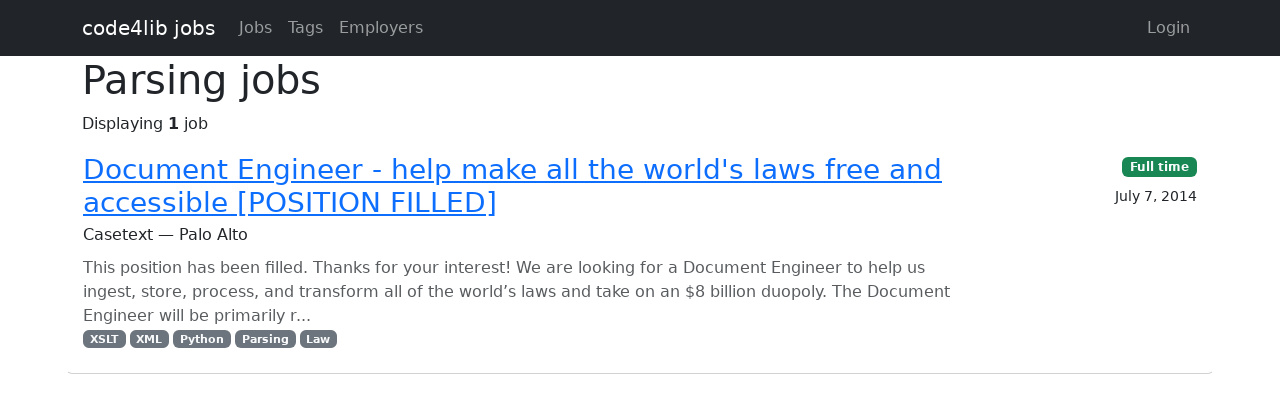

--- FILE ---
content_type: text/html; charset=utf-8
request_url: https://jobs.code4lib.org/tags/Parsing
body_size: 1892
content:
<!DOCTYPE html>
<html lang="en">
  <head>
    <title>Parsing jobs - Code4Lib Job Board</title>
    <meta name="csrf-param" content="authenticity_token" />
<meta name="csrf-token" content="DLd6aIl8NI5rI4tmSOVxZBUVVJRjo7M5af-7xHLxSzVJAyLf8naX1LiKOff32iuaMhsDdA65xiyd-VIp44c9gw" />
    <meta charset="utf-8">
    <meta name="viewport" content="width=device-width, initial-scale=1, shrink-to-fit=no">

    <link rel="stylesheet" href="/assets/application-5216248e585144c1f59b55d7260190f8f42325a46dbaaefe5d1e0c489346da60.css" media="all" data-turbolinks-track="reload" />
    <script src="/assets/application-9bbca5b4a37d11e7c1d36a36b6082bc0006992464d325fe1d9ee307b12d81eef.js" data-turbolinks-track="reload"></script>
    <script src="/ckeditor-4.10.1/ckeditor.js" data-turbolinks-track="reload"></script>
    
    <script type="text/javascript">
(function(i,s,o,g,r,a,m){i['GoogleAnalyticsObject']=r;i[r]=i[r]||function(){
(i[r].q=i[r].q||[]).push(arguments)},i[r].l=1*new Date();a=s.createElement(o),
m=s.getElementsByTagName(o)[0];a.async=1;a.src=g;m.parentNode.insertBefore(a,m)
})(window,document,'script','//www.google-analytics.com/analytics.js','ga');
ga("create","UA-12975852-7","auto");
</script>

  </head>

  <body>
    <a class="skip-link visually-hidden-focusable" href="#main-content">Skip to main content</a>
    <nav class="navbar navbar-expand-lg navbar-dark bg-dark">
      <div class="container">
        <a class="navbar-brand" href="https://jobs.code4lib.org/">code4lib jobs</a>

        <button class="navbar-toggler" type="button" data-bs-toggle="collapse" data-bs-target="#navbarsMain" aria-controls="navbarsMain" aria-expanded="false" aria-label="Toggle navigation">
          <span class="navbar-toggler-icon"></span>
        </button>

        <div class="collapse navbar-collapse" id="navbarsMain">
          <ul class="navbar-nav me-auto">
            <li class="nav-item "><a class=" nav-link" href="/jobs">Jobs</a></li>
            <li class="nav-item "><a class=" nav-link" href="/tags">Tags</a></li>
            <li class="nav-item "><a class=" nav-link" href="/employers">Employers</a></li>
            
          </ul>

          <ul class="navbar-nav pull-right">
              <li class="nav-item "><a class=" nav-link" href="/users/login">Login</a></li>
          </ul>
        </div>
      </div>
    </nav>

    <div class="flash_messages">
</div>

    <main id="main-content" tabindex="-1" class="mb-5">
      <div class="container">
  <h1>Parsing jobs</h1>

  Displaying <b>1</b> job

<ul class="list-unstyled mt-3 job-rows">
    <li class="card job position-relative">
      <div class="card-header">
        <h3 class="card-title"><a class="stretched-link" href="/jobs/15423-document-engineer-help-make-all-the-world-s-laws-free-and-accessible-position-filled">Document Engineer - help make all the world&#39;s laws free and accessible [POSITION FILLED]</a></h3>
        <div class="card-subtitle">Casetext — Palo Alto</div>
      </div>

      <div class="card-body">
        <p class="card-text text-muted mt-2 mb-0">This position has been filled. Thanks for your interest!

We are looking for a Document Engineer to help us ingest, store, process, and transform all of the world’s laws and take on an $8 billion duopoly.

The Document Engineer will be primarily r...</p>

          <div class="text-muted small">
            <div class="float-start">
                <a class="badge bg-secondary" href="/tags/XSLT">XSLT</a>
                <a class="badge bg-secondary" href="/tags/XML">XML</a>
                <a class="badge bg-secondary" href="/tags/Python">Python</a>
                <a class="badge bg-secondary" href="/tags/Parsing">Parsing</a>
                <a class="badge bg-secondary" href="/tags/Law">Law</a>
            </div>
          </div>
      </div>

      <div class="card-footer">

        <div><a class="badge bg-success" href="/jobs/type/full_time">Full time</a></div>
        <div class="small mt-2">July 7, 2014</div>
      </div>
    </li>
</ul>



</div>

    </main>
  </body>
</html>
